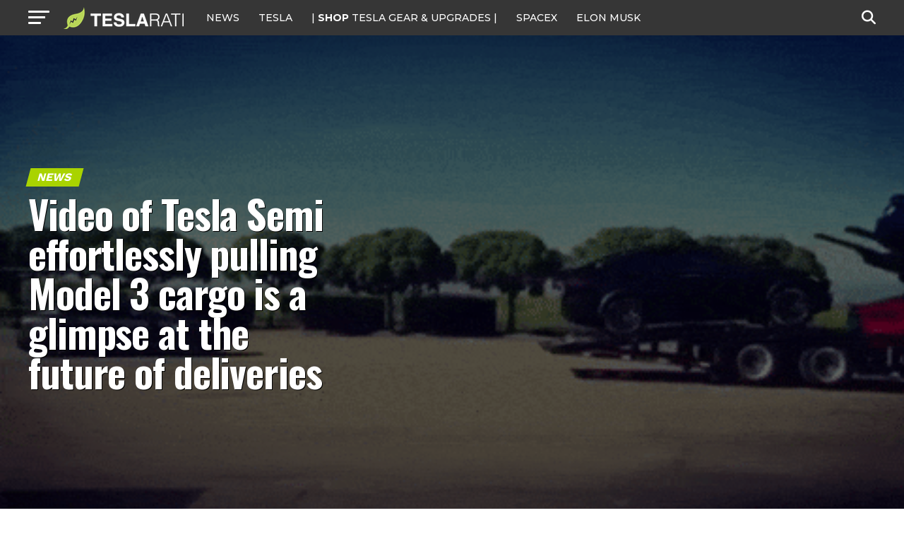

--- FILE ---
content_type: text/html; charset=utf-8
request_url: https://disqus.com/embed/comments/?base=default&f=teslarati&t_i=teslarati-99451&t_u=https%3A%2F%2Fwww.teslarati.com%2Ftesla-semi-model-3-model-s-model-x-deliveries-video%2F&t_e=Video%20of%20Tesla%20Semi%20effortlessly%20pulling%20Model%203%20cargo%20is%20a%20glimpse%20at%20the%20future%20of%20deliveries&t_d=Video%20of%20Tesla%20Semi%20effortlessly%20pulling%20Model%203%20cargo%20is%20a%20glimpse%20at%20the%20future%20of%20deliveries&t_t=Video%20of%20Tesla%20Semi%20effortlessly%20pulling%20Model%203%20cargo%20is%20a%20glimpse%20at%20the%20future%20of%20deliveries&s_o=default
body_size: 6471
content:
<!DOCTYPE html>

<html lang="en" dir="ltr" class="not-supported type-">

<head>
    <title>Disqus Comments</title>

    
    <meta name="viewport" content="width=device-width, initial-scale=1, maximum-scale=1, user-scalable=no">
    <meta http-equiv="X-UA-Compatible" content="IE=edge"/>

    <style>
        .alert--warning {
            border-radius: 3px;
            padding: 10px 15px;
            margin-bottom: 10px;
            background-color: #FFE070;
            color: #A47703;
        }

        .alert--warning a,
        .alert--warning a:hover,
        .alert--warning strong {
            color: #A47703;
            font-weight: bold;
        }

        .alert--error p,
        .alert--warning p {
            margin-top: 5px;
            margin-bottom: 5px;
        }
        
        </style>
    
    <style>
        
        html, body {
            overflow-y: auto;
            height: 100%;
        }
        

        #error {
            display: none;
        }

        .clearfix:after {
            content: "";
            display: block;
            height: 0;
            clear: both;
            visibility: hidden;
        }

        
    </style>

</head>
<body>
    

    
    <div id="error" class="alert--error">
        <p>We were unable to load Disqus. If you are a moderator please see our <a href="https://docs.disqus.com/help/83/"> troubleshooting guide</a>. </p>
    </div>

    
    <script type="text/json" id="disqus-forumData">{"session":{"canModerate":false,"audienceSyncVerified":false,"canReply":true,"mustVerify":false,"recaptchaPublicKey":"6LfHFZceAAAAAIuuLSZamKv3WEAGGTgqB_E7G7f3","mustVerifyEmail":false},"forum":{"aetBannerConfirmation":null,"founder":"72211264","twitterName":"teslarati","commentsLinkOne":"1 Comment","guidelines":null,"disableDisqusBrandingOnPolls":false,"commentsLinkZero":"0 Comment","disableDisqusBranding":true,"id":"teslarati","createdAt":"2013-09-09T01:41:45.712304","category":"News","aetBannerEnabled":false,"aetBannerTitle":null,"raw_guidelines":null,"initialCommentCount":null,"votingType":2,"daysUnapproveNewUsers":2,"installCompleted":true,"moderatorBadgeText":"","commentPolicyText":null,"aetEnabled":false,"channel":null,"sort":4,"description":"\u003cp>Tesla, SpaceX, Elon Musk and Future Tech.\u003c/p>","organizationHasBadges":true,"newPolicy":true,"raw_description":"Tesla, SpaceX, Elon Musk and Future Tech.","customFont":null,"language":"en","adsReviewStatus":1,"commentsPlaceholderTextEmpty":null,"daysAlive":0,"forumCategory":{"date_added":"2016-01-28T01:54:31","id":7,"name":"News"},"linkColor":null,"colorScheme":"auto","pk":"2540442","commentsPlaceholderTextPopulated":null,"permissions":{},"commentPolicyLink":null,"aetBannerDescription":null,"favicon":{"permalink":"https://disqus.com/api/forums/favicons/teslarati.jpg","cache":"https://c.disquscdn.com/uploads/forums/254/442/favicon.png"},"name":"TESLARATI","commentsLinkMultiple":"{num} Comments","settings":{"threadRatingsEnabled":true,"adsDRNativeEnabled":false,"behindClickEnabled":false,"disable3rdPartyTrackers":true,"adsVideoEnabled":false,"adsProductVideoEnabled":false,"adsPositionBottomEnabled":false,"ssoRequired":false,"contextualAiPollsEnabled":false,"unapproveLinks":false,"adsPositionRecommendationsEnabled":false,"adsEnabled":true,"adsProductLinksThumbnailsEnabled":true,"hasCustomAvatar":true,"organicDiscoveryEnabled":false,"adsProductDisplayEnabled":false,"adsProductLinksEnabled":true,"audienceSyncEnabled":false,"threadReactionsEnabled":true,"linkAffiliationEnabled":false,"adsPositionAiPollsEnabled":false,"disableSocialShare":false,"adsPositionTopEnabled":true,"adsProductStoriesEnabled":false,"sidebarEnabled":false,"adultContent":false,"allowAnonVotes":false,"gifPickerEnabled":true,"mustVerify":true,"badgesEnabled":false,"mustVerifyEmail":true,"allowAnonPost":true,"unapproveNewUsersEnabled":false,"mediaembedEnabled":true,"aiPollsEnabled":false,"userIdentityDisabled":false,"adsPositionPollEnabled":false,"discoveryLocked":true,"validateAllPosts":false,"adsSettingsLocked":true,"isVIP":false,"adsPositionInthreadEnabled":false},"organizationId":1949661,"typeface":"auto","url":"https://www.teslarati.com/","daysThreadAlive":0,"avatar":{"small":{"permalink":"https://disqus.com/api/forums/avatars/teslarati.jpg?size=32","cache":"https://c.disquscdn.com/uploads/forums/254/442/avatar32.jpg?1378705704"},"large":{"permalink":"https://disqus.com/api/forums/avatars/teslarati.jpg?size=92","cache":"https://c.disquscdn.com/uploads/forums/254/442/avatar92.jpg?1378705704"}},"signedUrl":"https://disq.us/?url=https%3A%2F%2Fwww.teslarati.com%2F&key=mikySmfYIVad5QRKHlVr4Q"}}</script>

    <div id="postCompatContainer"><div class="comment__wrapper"><div class="comment__name clearfix"><img class="comment__avatar" src="https://c.disquscdn.com/uploads/users/11980/7027/avatar92.jpg?1482663575" width="32" height="32" /><strong><a href="">ilovetesla</a></strong> &bull; 6 years ago
        </div><div class="comment__content"><p>camera car, epic video incoming</p></div></div><div class="comment__wrapper"><div class="comment__name clearfix"><img class="comment__avatar" src="https://c.disquscdn.com/uploads/users/16416/5183/avatar92.jpg?1624912799" width="32" height="32" /><strong><a href="">Donn Bailey</a></strong> &bull; 6 years ago
        </div><div class="comment__content"><p>Following the Semi driving around a parking lot hauling just 4 cars...Oh yeah. Impressive? not so much. A Heavy Duty pickup can haul 4-5 cars on a gooseneck trailer.</p></div></div><div class="comment__wrapper"><div class="comment__name clearfix"><img class="comment__avatar" src="https://c.disquscdn.com/uploads/users/2025/3027/avatar92.jpg?1697414042" width="32" height="32" /><strong><a href="">Lazybones was here</a></strong> &bull; 6 years ago
        </div><div class="comment__content"><p>4-5 Cars or 4-5 Teslas. A big weight difference there. Then what would the acceleration look like? Effortless or would the pickup be screaming?</p></div></div><div class="comment__wrapper"><div class="comment__name clearfix"><img class="comment__avatar" src="https://c.disquscdn.com/uploads/users/7637/3390/avatar92.jpg?1381117339" width="32" height="32" /><strong><a href="">Rusane</a></strong> &bull; 6 years ago
        </div><div class="comment__content"><p><a href="https://uploads.disquscdn.com/images/4fec16cb04126de233c2fb8213e662926ee2bb3dc4f7b4a1697c859405251e0e.jpg" rel="nofollow noopener" target="_blank" title="https://uploads.disquscdn.com/images/4fec16cb04126de233c2fb8213e662926ee2bb3dc4f7b4a1697c859405251e0e.jpg">https://uploads.disquscdn.c...</a></p><p><code>https://twitter.com/markyb0/status/1112196501743112192?s=21</code></p></div></div><div class="comment__wrapper"><div class="comment__name clearfix"><img class="comment__avatar" src="https://c.disquscdn.com/uploads/forums/254/442/avatar92.jpg?1378705704" width="32" height="32" /><strong><a href="">Lu</a></strong> &bull; 6 years ago
        </div><div class="comment__content"><p>Just a demo.</p></div></div><div class="comment__wrapper"><div class="comment__name clearfix"><img class="comment__avatar" src="https://c.disquscdn.com/uploads/users/11980/7027/avatar92.jpg?1482663575" width="32" height="32" /><strong><a href="">ilovetesla</a></strong> &bull; 6 years ago
        </div><div class="comment__content"><p>that truck is a "PROTOTYPE", not a production model. The camera car also may mean this trailer pulling was for a video shoot only.</p></div></div><div class="comment__wrapper"><div class="comment__name clearfix"><img class="comment__avatar" src="https://c.disquscdn.com/uploads/users/21408/6054/avatar92.jpg?1636726314" width="32" height="32" /><strong><a href="">Zac Reddix</a></strong> &bull; 6 years ago
        </div><div class="comment__content"><p>It better be able to pull it effortlessly, that’s a light load.</p></div></div><div class="comment__wrapper"><div class="comment__name clearfix"><img class="comment__avatar" src="https://c.disquscdn.com/uploads/users/12790/7896/avatar92.jpg?1433625301" width="32" height="32" /><strong><a href="">Spudley</a></strong> &bull; 6 years ago
        </div><div class="comment__content"><p>You could say it's only *semi*-laden.</p><p>(...tumbleweed...)</p><p>(anyone? anyone? uh... yeah, I'll show myself to the door...)</p></div></div><div class="comment__wrapper"><div class="comment__name clearfix"><img class="comment__avatar" src="https://c.disquscdn.com/uploads/users/7637/3390/avatar92.jpg?1381117339" width="32" height="32" /><strong><a href="">Rusane</a></strong> &bull; 6 years ago
        </div><div class="comment__content"><p>I’m up voting you because I can’t think of tumbleweed without smiling. It’s a plant, that spends its whole life rooted in one spot, but then when it dies it goes on an adventure!</p><p>Also, your joke was funny.</p></div></div><div class="comment__wrapper"><div class="comment__name clearfix"><img class="comment__avatar" src="https://c.disquscdn.com/uploads/forums/254/442/avatar92.jpg?1378705704" width="32" height="32" /><strong><a href="">dudu dada</a></strong> &bull; 6 years ago
        </div><div class="comment__content"><p>Did I miss something? The video I can see shows the semi barely crawling for a few seconds. Where is the "effortless"? Or is there a longer video that my browser doesn't show?</p></div></div><div class="comment__wrapper"><div class="comment__name clearfix"><img class="comment__avatar" src="https://c.disquscdn.com/uploads/users/10796/4814/avatar92.jpg?1546951906" width="32" height="32" /><strong><a href="">Yannick</a></strong> &bull; 6 years ago
        </div><div class="comment__content"><p>There's a second, longer video of the Semi hauling cars on Tesla's Twitter account. But there, it doesn't accelerate (as far as can be observed), so no evidence for anything happening effortlessly there either.</p></div></div><div class="comment__wrapper"><div class="comment__name clearfix"><img class="comment__avatar" src="https://c.disquscdn.com/uploads/forums/254/442/avatar92.jpg?1378705704" width="32" height="32" /><strong><a href="">dudu dada</a></strong> &bull; 6 years ago
        </div><div class="comment__content"><p>Thanks.</p></div></div><div class="comment__wrapper"><div class="comment__name clearfix"><img class="comment__avatar" src="https://c.disquscdn.com/uploads/users/26016/2215/avatar92.jpg?1675808213" width="32" height="32" /><strong><a href="">kallian</a></strong> &bull; 6 years ago
        </div><div class="comment__content"><p>Hold on to your self, a 5 hour boring driving movie is coming to a theater near you.</p></div></div><div class="comment__wrapper"><div class="comment__name clearfix"><img class="comment__avatar" src="https://c.disquscdn.com/uploads/forums/254/442/avatar92.jpg?1378705704" width="32" height="32" /><strong><a href="">Dave</a></strong> &bull; 6 years ago
        </div><div class="comment__content"><p>Could they use the batteries on the Tesla’s they are carrying as a backup battery?</p></div></div><div class="comment__wrapper"><div class="comment__name clearfix"><img class="comment__avatar" src="https://c.disquscdn.com/uploads/forums/254/442/avatar92.jpg?1378705704" width="32" height="32" /><strong><a href="">Rhett</a></strong> &bull; 6 years ago
        </div><div class="comment__content"><p>It actually wouldn't help that much if they could. At most, current Tesla cars have 100 kWh of energy in their batteries. The 500-mile Semi is guestimated to have 8-10 times that. So, four Tesla cars with the biggest current batteries would only add at most 50% to the Semi's battery capacity and likely much less. In addition, even if Teslas had vehicle power sharing capability, it would be DC power. DC power at very high amperage has high losses with distance - so high that care is made even within the vehicle to limit the distance because inches matter. The distance from the rear-most car to the tractor would cause very high loss.</p><p>Personally, I think Tesla should add a convoy mode to their vehicles and offer free delivery if the new owners will accept the vehicles with a bit of mileage on the wheels. Cross-country deliveries would then be made in a "follow that car" fashion. Of course, they'd have to add some much larger scale charging depots to be able to charge whole convoys of Teslas, but the cool factor would be immense.</p></div></div><div class="comment__wrapper"><div class="comment__name clearfix"><img class="comment__avatar" src="https://c.disquscdn.com/uploads/forums/254/442/avatar92.jpg?1378705704" width="32" height="32" /><strong><a href="">G02</a></strong> &bull; 6 years ago
        </div><div class="comment__content"><p>There's no real point in doing this, because the Semi needs to have enough battery capacity to reliably transport other, non-battery cargos too.</p></div></div><div class="comment__wrapper"><div class="comment__name clearfix"><img class="comment__avatar" src="https://c.disquscdn.com/uploads/forums/254/442/avatar92.jpg?1378705704" width="32" height="32" /><strong><a href="">dudu dada</a></strong> &bull; 6 years ago
        </div><div class="comment__content"><p>That is actually a great idea. Pretty sure it won't work because Teslas can't supply electricity to outside sources. It was actually a feature that they scraped from the original Roadster. One competitor (can't remember which one) is designing their cars with the ability to provide power to external loads.</p></div></div><div class="comment__wrapper"><div class="comment__name clearfix"><img class="comment__avatar" src="https://c.disquscdn.com/uploads/forums/254/442/avatar92.jpg?1378705704" width="32" height="32" /><strong><a href="">Interesting</a></strong> &bull; 6 years ago
        </div><div class="comment__content"><p>"Utilizing the Tesla Semi truck for delivery of its all-electric vehicles will allow the company to come full circle on its sustainable energy goals, as it relates to shipping and logistics. "... Well, they still need to figure out paperless invoicing, since they don't offer it at all, and mail tens of thousands of paper invoices per month using ICE trucks and planes"</p></div></div><div class="comment__wrapper"><div class="comment__name clearfix"><img class="comment__avatar" src="https://c.disquscdn.com/uploads/users/7534/9413/avatar92.jpg?1700426008" width="32" height="32" /><strong><a href="">Joseph Brown</a></strong> &bull; 6 years ago
        </div><div class="comment__content"><p>And they still need to scale their solar &amp; storage business -- but just have a little patience, it is coming.</p></div></div><div class="comment__wrapper"><div class="comment__name clearfix"><img class="comment__avatar" src="https://c.disquscdn.com/uploads/users/31918/606/avatar92.jpg?1698324276" width="32" height="32" /><strong><a href="">Martin Zvieger</a></strong> &bull; 6 years ago
        </div><div class="comment__content"><p>Will give them incredible cost advantage anytime soon.<br>What about citizen founding of rooftop PV on GF1 to get things steamrolling ???</p></div></div><div class="comment__wrapper"><div class="comment__name clearfix"><img class="comment__avatar" src="https://c.disquscdn.com/uploads/users/3487/4902/avatar92.jpg?1621544673" width="32" height="32" /><strong><a href="">Iain Herd</a></strong> &bull; 6 years ago
        </div><div class="comment__content"><p>Still surprised they don’t put a battery on the trailer for extra long range...with two drivers (system operators) you could probably keep the tractor going non-stop with this setup.</p></div></div><div class="comment__wrapper"><div class="comment__name clearfix"><img class="comment__avatar" src="https://c.disquscdn.com/uploads/users/21408/6054/avatar92.jpg?1636726314" width="32" height="32" /><strong><a href="">Zac Reddix</a></strong> &bull; 6 years ago
        </div><div class="comment__content"><p>Maybe when the Tesla Semi gets a sleeper, but only having 2 seats makes it a solo driver vehicle, or maybe driver and trainer. Another problem with putting batteries in the trailer is the trailer would only be able to be used my a Tesla Semi. This doesn’t work in an industry where you could be frequently swapping trailers.</p></div></div><div class="comment__wrapper"><div class="comment__name clearfix"><img class="comment__avatar" src="https://c.disquscdn.com/uploads/forums/254/442/avatar92.jpg?1378705704" width="32" height="32" /><strong><a href="">Rhett</a></strong> &bull; 6 years ago
        </div><div class="comment__content"><p>You could motorize the trailer and add enough AI so that it assists the tractor without ever "pushing" it... basically make the trailer act much lighter than it is. This would have the advantage that, whether hauled by a Tesla or diesel tractor, the tractor's energy is being saved.</p></div></div><div class="comment__wrapper"><div class="comment__name clearfix"><img class="comment__avatar" src="https://c.disquscdn.com/uploads/users/1639/398/avatar92.jpg?1321574064" width="32" height="32" /><strong><a href="">Boley</a></strong> &bull; 6 years ago
        </div><div class="comment__content"><p>That is actually a good idea.  I'm predisposed to like it since it is very similar to the extended range option I was planning for one of my vehicles.  Rather than connecting heavy duty cables from a trailer with extra batteries I was going to attach a motor to the trailer axle and have it assist any time it felt the need for forward acceleration. Basically it would attempt to nudge the car forward whenever the brake lights weren't on.  I knew there were a lot of details to work out but it seemed like something worth pursuing if I ever found the time.</p></div></div><div class="comment__wrapper"><div class="comment__name clearfix"><img class="comment__avatar" src="https://c.disquscdn.com/uploads/users/7534/9413/avatar92.jpg?1700426008" width="32" height="32" /><strong><a href="">Joseph Brown</a></strong> &bull; 6 years ago
        </div><div class="comment__content"><p>Except Gross Vehicle Weight still goes up.  Every extra kilogram of battery carried is one less kilogram of cargo -- and a battery built into the trailer uses up cargo capacity whether the battery is needed or not.</p><p>Tesla might do it internally, if their cargoes are routinely limited by volume -- but I do not expect freight companies to want this option.</p></div></div><div class="comment__wrapper"><div class="comment__name clearfix"><img class="comment__avatar" src="https://c.disquscdn.com/uploads/users/28411/5092/avatar92.jpg?1522391382" width="32" height="32" /><strong><a href="">Wade Young Sr.</a></strong> &bull; 6 years ago
        </div><div class="comment__content"><p>So you think its better to have more battery (weight) and ship less cargo?</p></div></div><div class="comment__wrapper"><div class="comment__name clearfix"><img class="comment__avatar" src="https://c.disquscdn.com/uploads/forums/254/442/avatar92.jpg?1378705704" width="32" height="32" /><strong><a href="">sojournerman1</a></strong> &bull; 6 years ago
        </div><div class="comment__content"><p>Weight a minute maybe if the cargo is only this much you can wack this much extra battery wait on it seems logical to me actually is a good idea</p></div></div><div class="comment__wrapper"><div class="comment__name clearfix"><img class="comment__avatar" src="https://c.disquscdn.com/uploads/users/28411/5092/avatar92.jpg?1522391382" width="32" height="32" /><strong><a href="">Wade Young Sr.</a></strong> &bull; 6 years ago
        </div><div class="comment__content"><p>In theory yes, depends on whats being shipped, some trailers are maxed out weight wise and only 2/3 full or less. Light weight products max out the volume of trailer but are under weight.</p><p>You would need to be able to add and remove pack quickly unless its a dedicated trailer.</p></div></div><div class="comment__wrapper"><div class="comment__name clearfix"><img class="comment__avatar" src="https://c.disquscdn.com/uploads/forums/254/442/avatar92.jpg?1378705704" width="32" height="32" /><strong><a href="">plutocrat03</a></strong> &bull; 6 years ago
        </div><div class="comment__content"><p>You could use the pony express model.  Wear out the first truck/battery exchange it for a fresh new ne.  Way to go with the new technology.</p></div></div><div class="comment__wrapper"><div class="comment__name clearfix"><img class="comment__avatar" src="https://c.disquscdn.com/uploads/users/9781/9252/avatar92.jpg?1557573563" width="32" height="32" /><strong><a href="">Terence Conklin</a></strong> &bull; 6 years ago
        </div><div class="comment__content"><p>That trailer looks unusual. Suppose it is one Tesla rush built for quick deliveries?</p></div></div><div class="comment__wrapper"><div class="comment__name clearfix"><img class="comment__avatar" src="https://c.disquscdn.com/uploads/users/16416/5183/avatar92.jpg?1624912799" width="32" height="32" /><strong><a href="">Donn Bailey</a></strong> &bull; 6 years ago
        </div><div class="comment__content"><p>Nope. It is a 5 car hauler built by Sun Country Trailers.</p></div></div></div>


    <div id="fixed-content"></div>

    
        <script type="text/javascript">
          var embedv2assets = window.document.createElement('script');
          embedv2assets.src = 'https://c.disquscdn.com/embedv2/latest/embedv2.js';
          embedv2assets.async = true;

          window.document.body.appendChild(embedv2assets);
        </script>
    



    
</body>
</html>


--- FILE ---
content_type: text/html; charset=utf-8
request_url: https://www.google.com/recaptcha/api2/aframe
body_size: 267
content:
<!DOCTYPE HTML><html><head><meta http-equiv="content-type" content="text/html; charset=UTF-8"></head><body><script nonce="QVIojC23WaWr16n57DLiDA">/** Anti-fraud and anti-abuse applications only. See google.com/recaptcha */ try{var clients={'sodar':'https://pagead2.googlesyndication.com/pagead/sodar?'};window.addEventListener("message",function(a){try{if(a.source===window.parent){var b=JSON.parse(a.data);var c=clients[b['id']];if(c){var d=document.createElement('img');d.src=c+b['params']+'&rc='+(localStorage.getItem("rc::a")?sessionStorage.getItem("rc::b"):"");window.document.body.appendChild(d);sessionStorage.setItem("rc::e",parseInt(sessionStorage.getItem("rc::e")||0)+1);localStorage.setItem("rc::h",'1768745279973');}}}catch(b){}});window.parent.postMessage("_grecaptcha_ready", "*");}catch(b){}</script></body></html>

--- FILE ---
content_type: text/javascript;charset=UTF-8
request_url: https://jadserve.postrelease.com/t?ntv_mvi=&ntv_url=https%253A%252F%252Fwww.teslarati.com%252Ftesla-semi-model-3-model-s-model-x-deliveries-video%252F
body_size: 1410
content:
(function(){PostRelease.ProcessResponse({"version":"3","responseId":32122,"placements":[{"id":1074034,"selector":"article:nth-of-type(%p%) div.in-article-ad","injectionMode":1,"infScroll":{"position":1,"interval":1},"ads":[],"tracking":{"trackingBaseUrl":"https://jadserve.postrelease.com/trk.gif?ntv_ui\u003d9325a236-6620-4f3a-b449-8a14d8aa4be0\u0026ntv_fl\[base64]\u0026ntv_ht\u003dOulsaQA\u0026ntv_at\u003d","adVersionPlacement":"AAAAAAAAAAcmMQA","vcpmParams":{"minimumAreaViewable":0.5,"minimumExposedTime":1000,"checkOnFocus":true,"checkMinimumAreaViewable":false,"primaryImpressionURL":"https://jadserve.postrelease.com/trk.gif?ntv_at\u003d304\u0026ntv_ui\u003d9325a236-6620-4f3a-b449-8a14d8aa4be0\u0026ntv_a\u003dAAAAAAAAAAcmMQA\u0026ntv_ht\u003dOulsaQA\u0026ntv_fl\[base64]\u0026ord\u003d-881332871","adID":0}},"type":0,"integrationType":0},{"id":1054517,"selector":"#mvp-author-box-wrap","injectionMode":2,"ads":[],"tracking":{"trackingBaseUrl":"https://jadserve.postrelease.com/trk.gif?ntv_ui\u003d7696eb0c-bbac-406c-9729-4ca450dec8cf\u0026ntv_fl\[base64]\u0026ntv_ht\u003dOulsaQA\u0026ntv_at\u003d","adVersionPlacement":"AAAAAAAAAANRcQA","vcpmParams":{"minimumAreaViewable":0.5,"minimumExposedTime":1000,"checkOnFocus":true,"checkMinimumAreaViewable":false,"primaryImpressionURL":"https://jadserve.postrelease.com/trk.gif?ntv_at\u003d304\u0026ntv_ui\u003d7696eb0c-bbac-406c-9729-4ca450dec8cf\u0026ntv_a\u003dAAAAAAAAAANRcQA\u0026ntv_ht\u003dOulsaQA\u0026ntv_fl\[base64]\u0026ord\u003d138991064","adID":0}},"type":0,"integrationType":0}],"trackingCode":"\u003cscript type\u003d\"text/javascript\"\u003entv.PostRelease.trackFirstPartyCookie(\u0027dbb05cf7-968c-4749-bccd-b88c340e3c81\u0027);\u003c/script\u003e","safeIframe":false,"placementForTracking":1054517,"isWebview":false,"responseConsent":{"usPrivacyApplies":false,"gdprApplies":false,"gppApplies":false},"flags":{"useObserverViewability":true,"useMraidViewability":false}});})();